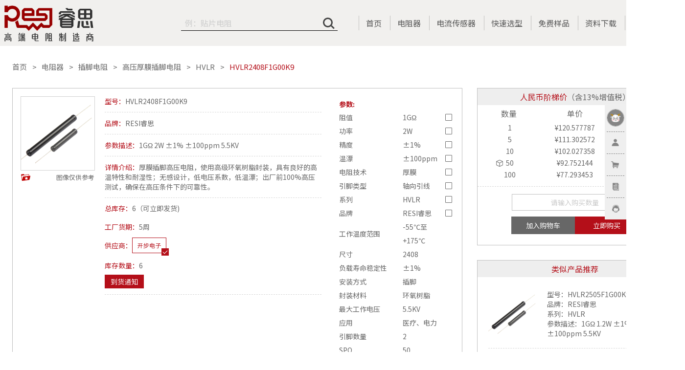

--- FILE ---
content_type: text/html; charset=utf-8
request_url: https://www.resistor.today/goodsInfo/3608.html
body_size: 20644
content:
<!DOCTYPE html>
<html lang="zh">
<head>
  <meta charset="utf-8">
  <meta name="viewport" content="width=device-width,maximum-scale=1.0,initial-scale=1,user-scalable=no">
  <meta http-equiv="X-UA-Compatible" content="IE=edge">
  <meta name="renderer" content="webkit|ie-comp|ie-stand">
  <meta name="baidu-site-verification" content="code-a8NHzfkv0Q" />
  <meta name="format-detection" content="telephone=no">
  <title>高压厚膜插脚电阻-HVLR2408F1G00K9-睿思RESI电阻</title>
  <meta name="description" content="厚膜插脚高压电阻，使用高级环氧树脂封装，具有良好的高温特性和耐湿性；无感设计，低电压系数，低温漂；出厂前100%高压测试，确保在高压条件下的可靠性。"/>
  <meta name="keywords" content="1G&Omega; 2W &plusmn;1% &plusmn;100ppm 5.5KV"/>
  <!-- 修改字体 -->
  <link rel="preconnect" href="https://fonts.googleapis.com">
  <link rel="preconnect" href="https://fonts.gstatic.com" crossorigin>
  <link href="https://fonts.googleapis.com/css?family=Noto+Sans+SC:100,300,400,500,700,900" rel="stylesheet">
  <!-- --- -->
  <link rel="canonical" href="https://www.resistor.today/" />
  <link rel="stylesheet" type="text/css" href="/css/normalize.css"/>
  <link rel="stylesheet" type="text/css" href="/css/jquery.mCustomScrollbar.css"/>
  <link rel="stylesheet" type="text/css" href="/css/layer.css"/>
  <link rel="stylesheet" type="text/css" href="/css/common.css"/>
  <link rel="stylesheet" type="text/css" href="/font/pc/pc_iconfont.css"/>
  <link rel="stylesheet" type="text/css" href="/font/pc/pc_v1_iconfont.css"/>
  <link rel="stylesheet" type="text/css" href="/font/pc/pc_v3_iconfont.css"/>
  <link rel="stylesheet" type="text/css" href="/font/pc/pc_old_iconfont.css"/>
  <script type="text/javascript" src="/plugins/jquery-3.6.1.min.js"></script>
  <script type="text/javascript" src="/plugins/jquery.lazyload.min.js"></script>
  <script type="text/javascript" src="/plugins/jquery.mCustomScrollbar.concat.min.js"></script>
  <script type="text/javascript" src="/plugins/layer.js"></script>
  <script type="text/javascript" src="/js/base.js?v=4"></script>
  
    <!--[if lte IE 8]>
    <script type="text/javascript" >
        window.location.href = 'http://o.resistor.today';
    </script>>
    <![endif]-->
    
<link rel="stylesheet" href="/css/index/company/swiper.min.css?v=4">
<link rel="stylesheet" href="/css/index/goods/goodsInfo.css?v=4">
<style type="text/css">
    .vclose { position:absolute;right:1%; top:1%; border-radius:100%; cursor: pointer; }
    .videos{ display:none; border: 1px solid #080808; position:fixed; left:50%; top:50%; margin-left:-320px; margin-top:-210px; z-index:100; width:640px; height:360px; }
    .file-rt {
        display: flex;
        align-items: center;
        justify-content: space-between;
    }
    .link-rt{
        height: 24px;
        background-color: #b40f19;
        color: #fff;
        border: 1px solid #b40f19;
        cursor: pointer;
    }

    .file {
        margin-top: 10px;
    }
    .image-container {
        position: relative;
        height: 100%;
    }

    .photo {
        width: 100%;
        height: auto;
    }

    .fallback-text {
        position: absolute;
        top: 0;
        left: 0;
        width: 100%;
        height: 100%;
        justify-content: center;
        align-items: center;
        font-size: 22px;
        color: #acacac;
        display: none; /* 默认隐藏文本 */
    }
</style>

  <script>
    window.uid = 0;
    window.RD = {};
    window.login_jump = '';
    RD.api_domain = 'http://api.resistor.today';
    function IEVersion() {
      var userAgent = navigator.userAgent; //取得浏览器的userAgent字符串
      var isIE = userAgent.indexOf("compatible") > -1 && userAgent.indexOf("MSIE") > -1; //判断是否IE<11浏览器
      var isEdge = userAgent.indexOf("Edge") > -1 && !isIE; //判断是否IE的Edge浏览器
      var isIE11 = userAgent.indexOf('Trident') > -1 && userAgent.indexOf("rv:11.0") > -1;
      if(isIE) {
        var reIE = new RegExp("MSIE (\\d+\\.\\d+);");
        reIE.test(userAgent);
        var fIEVersion = parseFloat(RegExp["$1"]);
        if(fIEVersion == 7) {
          return 7;
        } else if(fIEVersion == 8) {
          return 8;
        } else if(fIEVersion == 9) {
          return 9;
        } else if(fIEVersion == 10) {
          return 10;
        } else {
          return 6;//IE版本<=7
        }
      } else if(isEdge) {
        return 'edge';//edge
      } else if(isIE11) {
        return 11; //IE11
      }else{
        return -1;//不是ie浏览器
      }
    }
    function IEAlert(){
      layer.open( {
        type:0,
        title: '提示',
        shade:0.8,
        anim:0,
        closeBtn:0,
        scrollbar:false,
        content: $('div#ie_alert').html(),
        success:function (layero) { 
          $(layero).find('.layui-layer-btn').hide();
          // var timer = setInterval(function(){
          //   var box = $(layero).find('p span.interval_time').eq(0);
          //   var val = box.html()/1;
          //   val = val>0?val-1:0;
          //   if( val === 0 ){
          //     window.clearInterval(timer);
          //     window.location.href='http://o.resistor.today';
          //   }
          //   box.html(val);
          // },1000);
          // setTimeout(function(){
          //   window.location.href='http://o.resistor.today';
          // },10000);
        }
      });
    }
    function checkIe(){
      if( IEVersion() !== -1 && IEVersion() !== 'edge' ){
        IEAlert();
        // setTimeout(function(){
        //   window.location.href='http://o.resistor.today';
        // },10000);
      }
    }
    $(document).ready(function(){checkIe();});
    $(document).click(function(e){
      e.stopPropagation();
    });
  </script>
</head>
<body>
<div id="ie_alert" style="display: none;">
    <div class="ie_alert" style="text-align: center">
        <p>检测到您当前使用的是IE浏览器，为了让您获得最佳的网站使用体验，推荐您使用其他的浏览器如Chrome，QQ，360，百度等浏览器。</p>
        <br>
        <!-- <p style="color:red"><span class="interval_time" style="font-size:18px;">10</span>  秒后自动为您跳转</p> -->
    </div>
</div>

<!-- 头部fixed导航 -->
<header class="cb-header">

    <div class="header-fixed">
<!--        <div class="header-center w1600 activity_wrap">-->
<!--            <a href="/recruitSup.html"><img class="activity" src="/images/activity/recruit/activity.gif"></a>-->
<!--        </div>-->
    	<div class="header_relative">
	        <div class="header-center w1600">
	            <a href="/" title="电阻商城" class="fl logo" >
	                <h1 style="width: 100%;height: 100%;display: flex;justify-content: center;align-items: center;">
                        <img  src="https://www.resistor.today/upload/images/20210602/fe444e3c4ac99f2f6aaef3a2339dd585.png" alt="睿思电阻商城" />
                    </h1>
	            </a>
	            <div class="header-nav fr">
	                <ul class="psr">
	                    <li class="fl search-li psr tran03 on" id="search-li">
                            <div class="input_wrap">
                                <div class="header-search-icon psa" id="header-search-icon"></div>
                                <div class="header-search-input-box psa">
                                    <input type="text" id="header-search-input" placeholder="例：10R 5% 15W 100ppm" autocomplete="off" />
                                </div>
                                <!-- <div class="slide-up-search psa" id="slide-up-search"></div> -->
                            </div>
<!--                            <div class="batch_search" id="batch_search">批量搜索</div>-->
	                    </li>
                        <li class="psa search-complete changeScroll hide" id="search-complete"></li>
                        <li class="fl psr">
	                        <a href="/"  title="首页">首页</a>
	                    </li>
                        <li class="fl psr">
	                        <a href="/goodsCenter.html"  title="电阻器">电阻器</a>
	                    </li>
                        <li class="fl psr">
	                        <a href="/current-sensor.html"  title="电流传感器">电流传感器</a>
	                    </li>
	                    <li class="fl psr">
	                        <a href="/rapidSelection.html" title="电阻选型"  rel="nofollow">快速选型</a>
	                    </li>
	                    <!-- <li class="fl psr">
	                        <a href="/ability.html" title="电阻测试">测试能力</a>
	                    </li> -->
	                    <li class="fl psr">
	                        <a href="/nineSample.html"  title="免费样品">免费样品</a>
	                    </li>
                       <!-- <li class="fl psr">
	                        <a href="/landingPages/sampleTray.html"  title="整盘送">整盘送</a>
	                    </li>
                        <li class="fl psr">
	                        <a href="/landingPages/clearance.html"  title="五折清仓">五折清仓</a>
	                    </li> 
                        -->
	                    <!--<li class="fl psr">
	                        <a href="/ohms/index.html"  title="会员专区">会员专区</a>
	                    </li>-->
	                    <!-- <li class="fl psr">
	                        <a href="/worldcup.html" style="display:flex;align-items: center;" title="世界杯">
                                <span style="color:#c10000;">世界杯</span>  
                                <img src="/images/worldcup/worldcupman.png" style="width:12px;height:24px;margin-left:6px;" alt="">
                            </a>
	                    </li> -->
	                    <!-- <li class="fl psr nav_li_pb_wuzhe">
	                        <a href="/landingPages/clearance.html"><i>五</i><i>折</i><i>清</i><i>仓</i></a>
	                    </li> -->
	                   <!--  <li class="fl psr nav_li_pb_wuzhe">
	                        <a href="/landingPages/sampleTray.html"><i>整</i><i>盘</i><i>送</i></a>
	                    </li> -->
	                    <li class="fl psr ">
	                        <!-- <a href="/recruit/index.html"><i >招</i><i >募</i><i >令</i><br><i >R</i><i >E</i><i >C</i><i >R</i><i >U</i><i >IT</i><i >S</i></a> -->
                            <a href="/specification">资料下载</a>
	                    </li>
	                   <!--  <li class="fl psr nav_li_pb_black">
	                        <a href="/socket"  title="AI体验" target="_blank">AI体验</a>
	                    </li> -->
	                    <li class="fl psr">
	                        <a href="https://en.resistor.today/"  title="CN / EN"><span class="line-span"><span style="color:#b40f19;">CN</span> / EN</span></a>
	                    </li>
	                </ul>
	            </div>
	        </div>
		</div>
    </div>
    <div class="fixedOpacity" id="fixedOpacity">
    	<div class="relativeOpacity">
	    	<div class="header-center w1600 tex">
	    		<div class="textarea_button_wrap" id="textarea_button_wrap" onclick="stopBubble(this.id)">
	            	<div class="textarea_wrap">
	                	<textarea id="textareaValue" class="changeScroll" placeholder="多个型号/规格请换行输入，示例：&#10;AECR0805F1R00Q9&#10;5Ω 0402 1% 100个"></textarea>
	            	</div>
	            	<div class="button_wrap">
	            		<button class="search_button" id="search_button">搜索</button>
	            		<button class="cancel_button" id="cancel_button">取消</button>
	            	</div>
	            </div>
	    	</div>
    	</div>
    </div>

<!--    &lt;!&ndash; 提示IE11以下用户升级浏览器 &ndash;&gt;-->
<!--    &lt;!&ndash;[if IE]>-->
<!--    <div style='border: 4px solid #FFF500; background: #FDFDC8; text-align: center; clear: both; height: 75px; position: fixed; z-index:999999999; right: 2px; bottom: 2px; left: 2px; padding:0 8px;'>-->
<!--        <div style='position: absolute; right: 3px; top: 3px; font-weight: bold;z-index:999999999'><a href='#' onclick='javascript:this.parentNode.parentNode.style.display="none"; return false;'>关闭</a></div>-->
<!--        <div style='width: 740px; margin: 0 auto; text-align: left; padding: 0; overflow: hidden; color: black;'>-->
<!--            <div style='width: 675px; float: left;'>-->
<!--                <div style='font-size: 16px; font-weight: bold; margin-top: 12px;'>您使用的是已经过时的IE浏览器</div>-->
<!--                <div style='font-size: 13px; margin-top: 6px; line-height: 16px;'>为了让您获得最佳的使用体验，请升级到最新版本IE浏览器, 或者使用其他高级浏览器如 Chrome(谷歌浏览器) 或 Firefox(火狐浏览器)</div>-->
<!--            </div>-->
<!--        </div>-->
<!--    </div>-->
<!--    <![endif]&ndash;&gt;-->
</header>
<div class="good_box" hidden="true" style="left:0px; top:0px;"></div>

<!-- 上线活动弹层  -->
    <!--全屏展示层-->
    <div class="guide-all">
        <div class="all-bg">
            <div class="all-layout">
                <a href="/ohms/index.html" target="_blank" class="guide-active">
                    <img class="img" src="/images/activity/appletOnline/bg.png" alt="">
                </a>
                <span class="guide-all-close"></span>
            </div>
        </div>
    </div>
    <!--右侧小图标-->
    <div class="guide-all-right-fixed">
        <img class="img" src="/images/activity/appletOnline/bg.png" alt="">
        <button class="button">立即兑换</button>
    </div>
    <style>
        .layui-layer-content{
            height: auto !important;
        }
        .guide-active {
            width: 100%;
            height: 100%!important;
        }
        .guide-active .img {
            width: 550px;
        }
        .guide-all{
        display: none;
        position:fixed;
        left: 0;
        top: 0;
        width: 100%;
        height: 100%;
        background: rgba(0, 0, 0, 0.35);
        z-index: 999999;
        }
        .all-bg{
        position:absolute;
        left: 50%;
        top: 5rem;
        margin-left: -38.5rem;
        }
        .all-bg .all-layout{
        width: 77rem;
        margin: 0 auto;
        position: relative;
        }
        .all-bg .all-layout a{
        display: block;
        height: 729px;
        width: 100%;
        margin: 100px auto;

        }
        .guide-all-close{
        width: 39px;
        height: 39px;
        display: block;
        position: absolute;
        right: 0px;
        top: 40px;
        cursor: pointer;
        background: url("/images/activity/newmall/close.png") no-repeat center center;
        }

        .guide-all-right-fixed{
            position: fixed;
            right: 20px;
            top: 100px;
            width: 100px;
            height: 100px;
            z-index: 999;
            cursor: pointer;
            display: none;
        }
        .guide-all-right-fixed .img{
            width: 100%;
        }
        .guide-all-right-fixed .button{
            width: 100%;
            height: 30px;
            line-height: 30px;
            background: #c10000;
            color: #fff;
            border-radius: 20px;
            border: none;
            cursor: pointer;
            transition: all 0.2s linear;
            opacity: 0.8;
            margin-top: 10px;
        }
        .guide-all-right-fixed .button:hover{
            opacity: 1;
            transition: all 0.2s linear;
        }
        
        #qqzixun .qqzixun-spread{
            display: none;
            position:absolute;
            top:50%;
            right:125px;
            transform: translateY(-50%);
            background: #fff;
            text-align: center;
            padding-bottom: 10px;
            border: 1px solid #000;
        }
        #qqzixun .qqzixun-spread .qqzixun-spread-text{
            color: #000;
        }
        #qqzixun:hover .qqzixun-spread{
            display: block;
        }

    </style>
    <script>
        if( new Date("2022/12/06 23:59:59").getTime() > new Date().getTime() ){
            $('html').addClass('heibai')
        }
    
        //上线活动弹层
        $( function () {
            //活动截止时间
            if(isDuringDate('2023/01/01 00:00:00','2023/01/31 23:59:59') ){
                if (getCookie( "isClose" ) !== 'true'  ) {
                    setTimeout( function () {
                        $( '.guide-all' ).fadeIn();
                        var expiresDate = new Date();
                        expiresDate.setTime( expiresDate.getTime() + ( 60 * 30 * 1000 ) );
                        setCookie( "isClose", 'true', { expires: expiresDate } );
                        console.log(getCookie( "isClose" ),'$.cookie( "isClose" )')
                    }, 500 );
                } 
                else{
                    $('.guide-all-right-fixed').fadeIn();
                }
            }

            $('.guide-all-close').click(function (e) {
                $('.guide-all').fadeOut();
                $('.guide-all-right-fixed').fadeIn();
            })
            $('.guide-all-right-fixed').click( function () {
                $( '.guide-all' ).fadeIn();
                $('.guide-all-right-fixed').fadeOut();
            })
        });
        //判断是否在某时间段
        //isDuringDate('2018/09/17', '2030/09/17');
        function isDuringDate(beginDateStr, endDateStr) {
            var curDate = new Date(),
                beginDate = new Date(beginDateStr),
                endDate = new Date(endDateStr);
            if (curDate >= beginDate && curDate <= endDate) {
                return true;
            }
            return false;
        }
    </script>
<!-- 上线活动弹层  -->

<!-- 右侧牛皮癣 -->
<div class="fixed-right">
    <ul id="jump">
                <!-- 未登录模板start -->
            <li class="portrait-li">
                <div class="portrait-box">
                    <a class="link-1" href="javascript:;" onclick="UserHrefAction.toLogin()"> <img src="/images/portrait.png" draggable="false" class="portrait" /></a>
                </div>
            </li>
            <li class="link-li">
                <div class="link-box">
                    <a class="link-1" href="javascript:;" onclick="UserHrefAction.toLogin()" rel="nofollow"><i></i><span>注册登录</span></a>
                </div>
            </li>
            <li class="link-li">
                <div class="link-box">
                    <a class="link-3 back-href shop-car" target="_blank" href="/noLogin/cart.html" rel="nofollow"><i></i><span>购物车</span></a>
                </div>
            </li>
        <!-- 未登录模板end -->
                <li class="link-li">
            <div class="link-box">
                <a class="link-4 back-href" target="_blank" href="/uCenter.html" rel="nofollow"><i></i><span>我的订单</span></a>
            </div>
        </li>
        <li class="link-li">
            <div class="link-box" id="qqzixun" style="position:relative;">
                <a class="link-5"  href="javascript:;" rel="nofollow"><i></i><span>在线咨询</span></a>
                <div  class="qqzixun-spread">
                    <img src="/images/company_wechat.png" style="width:150px;height:150px;"></img>
                    <div class="qqzixun-spread-text">扫一扫添加企业微信</div>
                </div>
                <!-- <a class="link-5"  target="_blank" href="http://wpa.b.qq.com/cgi/wpa.php?ln=1&key=XzgwMDE1NjU4NV80MDk2NjBfODAwMTU2NTg1XzJf" rel="nofollow"><i></i><span>在线咨询</span></a> -->
                <!--<a class="link-5"  target="_blank" href="/socket" rel="nofollow"><i></i><span>在线咨询</span></a>-->
            </div>
        </li>
        <li class="link-li" style="display: none;"  id=top-box>
            <div class="link-box">
                <a class="link-6" id="top" href="#top"><i></i><span>返回顶部</span></a>
            </div>
        </li>

    </ul>
    <script type="text/javascript">
        var isLogin = 0 > 0 ? true : false;
        var userInfo = {"uid":0,"uname":"","admin_flag":"","session_start_time":"","info":[]};
        var UnitJson = JSON.parse("{\"resistance\":\"\\u963b\\u503c\",\"size\":\"\\u5c3a\\u5bf8\",\"power\":\"\\u529f\\u7387\",\"accuracy\":\"\\u7cbe\\u5ea6\",\"t_drift\":\"\\u6e29\\u6f02\",\"w_t_range\":\"\\u5de5\\u4f5c\\u6e29\\u5ea6\\u8303\\u56f4\",\"load_life\":\"\\u8d1f\\u8f7d\\u5bff\\u547d\\u7a33\\u5b9a\\u6027\",\"install_method\":\"\\u5b89\\u88c5\\u65b9\\u5f0f\",\"r_technique\":\"\\u7535\\u963b\\u6280\\u672f\",\"packaging_materials\":\"\\u5c01\\u88c5\\u6750\\u6599\",\"max_current\":\"\\u6700\\u5927\\u7535\\u6d41\",\"rated_current\":\"\\u989d\\u5b9a\\u7535\\u6d41\",\"output_v\":\"\\u8f93\\u51fa\\u7535\\u538b\",\"thermal_emf\":\"\\u70ed\\u7535\\u52bf\",\"max_v\":\"\\u6700\\u5927\\u5de5\\u4f5c\\u7535\\u538b\",\"rated_energy\":\"\\u5cf0\\u503c\\u80fd\\u91cf\",\"pulse_v\":\"\\u8109\\u51b2\\u7535\\u538b\",\"pulse_a\":\"\\u8109\\u51b2\\u7535\\u6d41\",\"heat_resistance\":\"\\u70ed\\u963b\",\"inductance\":\"\\u7535\\u611f\",\"insulation_voltage\":\"\\u7edd\\u7f18\\u7535\\u538b\",\"rate\":\"\\u9891\\u7387\",\"attenuation_value\":\"\\u8870\\u51cf\\u503c\",\"rew_value\":\"R25\\u963b\\u503c\",\"rew_jd\":\"R25\\u963b\\u503c\\u7cbe\\u5ea6\",\"b_value\":\"B25\\\/85\\u503c\",\"wdjcjd\":\"\\u6e29\\u5ea6\\u68c0\\u6d4b\\u7cbe\\u5ea6\",\"b_accuracy\":\"B\\u503c\\u7cbe\\u5ea6\",\"application_scene\":\"\\u5e94\\u7528\",\"xxd\":\"\\u7ebf\\u6027\\u5ea6\",\"dqsm\":\"\\u7535\\u6c14\\u5bff\\u547d\",\"qshc\":\"\\u5708\\u6570\\u6216\\u884c\\u7a0b\",\"pin_num\":\"\\u5f15\\u811a\\u6570\\u91cf\",\"pin_type\":\"\\u5f15\\u811a\\u7c7b\\u578b\",\"ser_name\":\"\\u7cfb\\u5217\",\"attr_ser_name\":\"\\u7cfb\\u5217\",\"brand_name\":\"\\u54c1\\u724c\",\"method\":\"\\u7c7b\\u578b\",\"authentication\":\"\\u8ba4\\u8bc1\",\"rated_measurement_range\":\"\\u989d\\u5b9a\\u68c0\\u6d4b\\u8303\\u56f4\",\"short_term_measurement_range\":\"\\u8d85\\u91cf\\u7a0b\\u68c0\\u6d4b\\u8303\\u56f4\",\"measurement_tolerance\":\"\\u68c0\\u6d4b\\u7cbe\\u5ea6\",\"communication_protocol\":\"\\u901a\\u8baf\\u534f\\u8bae\",\"min_supply_voltage\":\"\\u6700\\u5c0f\\u4f9b\\u7535\\u7535\\u538b\",\"max_supply_voltage\":\"\\u6700\\u5927\\u4f9b\\u7535\\u7535\\u538b\",\"galvanic_isolation\":\"\\u9694\\u79bb\\u7b49\\u7ea7\",\"connection_terminal\":\"\\u8fde\\u63a5\\u7aef\\u5b50\",\"spq\":\"SPQ\",\"moq\":\"MOQ\"}");
        var UnitJsonEn = JSON.parse("{\"resistance\":\"Resistance\",\"size\":\"Size\",\"power\":\"Power\",\"accuracy\":\"Tolerance\",\"t_drift\":\"TCR\",\"w_t_range\":\"Temperature Range\",\"load_life\":\"Load Life Stability\",\"install_method\":\"Termination Style\",\"r_technique\":\"Technology\",\"packaging_materials\":\"Packaging\",\"max_current\":\"Max Current\",\"rated_current\":\"Rated Current\",\"output_v\":\"Output Boltage\",\"thermal_emf\":\"Thermoelectric Power\",\"max_v\":\"Max Voltage\",\"rated_energy\":\"Rated Energy\",\"pulse_v\":\"Impulsive Voltage\",\"pulse_a\":\"Impulsive Current\",\"heat_resistance\":\"Thermal Resistance\",\"inductance\":\"Inductance\",\"insulation_voltage\":\"Insulation Voltage\",\"rate\":\"Frequency\",\"attenuation_value\":\"Attenuation Values\",\"rew_value\":\"R25 Resistance\",\"rew_jd\":\"R25 Tolerance\",\"b_value\":\"B25\\\/85 Value\",\"wdjcjd\":\"Temperature Testing Tolerance\",\"b_accuracy\":\"B25\\\/85 Tolerance\",\"application_scene\":\"Application\",\"xxd\":\"Linearity\",\"dqsm\":\"Electrical Life\",\"qshc\":\"Number Of Turns\",\"pin_num\":\"Pin Count\",\"pin_type\":\"Pin Type\",\"ser_name\":\"Series\",\"attr_ser_name\":\"Attr_Ser_Name\",\"brand_name\":\"Brand\",\"method\":\"Method\",\"authentication\":\"Authentication\",\"spq\":\"SPQ\",\"moq\":\"MOQ\"}");
        var ownSupId = 1;


        $(window).scroll(function() {
            if ($(window).scrollTop() > 300) {
                $('#jump li:last').fadeIn(500);
            } else {
                $('#jump li:last').fadeOut(500);
            }
        });

        $("#top").click(function() {
            $('body,html').animate({
                scrollTop: 0
            },
            1000);
            return false;
        });
        var modal = $('#fixedOpacity');
        //批量搜索
        $("#batch_search").click(function(e){
        	if(modal.hasClass('show-block')){
              $('#fixedOpacity').removeClass('show-block').addClass('hide');
        	}else{
              $('#textareaValue').val('').css('minHeight',100);
              $('#fixedOpacity').removeClass('hide').addClass('show-block');
        	}
        	stopBubble(e);
        })
        $("#qqzixun").click(function (e){
            const currentUrl = window.location.href;
            if (currentUrl.indexOf("bd_vid") >= 0) {
                $.ajax({
                    url: '/baiDuQqZiXun',
                    type: 'post',
                    data: {
                        logidUrl:window.location.href,
                        convertType: 32
                    },
                    success: function (res) {
                        console.log(res);
                    },
                    error: function (jqXHR) {

                    }

                });
            }

        })
        //
        $(document).on('click', function(ev) {
          var h = $(ev.target);
          if($('#fixedOpacity').hasClass('show-block')){
            $('#fixedOpacity').removeClass('show-block').addClass('hide');
          }
        });


        //      var model = document.getElementById("textarea_button_wrap");
//      //用户点击其他地方，关闭窗口
//      window.onclick = function (event) {
//          console.log(event)
//          if(event.target == model){
//              model.style.display = "none";
//          }
//      }
        function stopBubble(e){
		    // 非 IE 浏览器
		    if(e && e.stopPropagation) {
		      e.stopPropagation();
		      return;
		    }
		    // IE 浏览器
		    window.event.cancelBubble = true;
		}
		$('body').on('click','#fixedOpacity',function(e){
          $('#fixedOpacity').removeClass('show-block').addClass('hide');
          stopBubble(e);
		})
        $("#cancel_button").click(function(e){
          $('#fixedOpacity').removeClass('show-block').addClass('hide');
          stopBubble(e);
        });

        $("#textareaValue").on("keyup keydown", function(){
          var scrollHeight = this.scrollHeight;
          if( scrollHeight > 500 ){
            scrollHeight = 500;
          }
          if( $(this).height() <= 480 ){
                $(this).css('minHeight',scrollHeight);
          }
        });

        $("#search_button").click(function(){
        	var textareaValue = $('#textareaValue').val();
        	localStorage.setItem('localTextArea',textareaValue);
        	window.open( '/socket' );
        	//window.open( '/socket?dataId=' + textareaValue);
        })
    </script>
    <script type="text/javascript" src="/js/methods.js?v=4"></script>
    <script type="text/javascript" src="/js/common.js?v=4"></script>
</div>









<section class="main">
    <div class="main-center w1600">
                <!-- 面包屑 start -->
        <div class="bread ovh">
            <a href="/" class="fl underline-red tran02">首页</a>
            <a href="/goodsCenter.html" class="fl underline-red tran02">电阻器</a>
            <a href="/cateInfo/18.html" class="fl underline-red tran02">插脚电阻</a>
            <a href="/cateInfo/21.html" class="fl underline-red tran02">高压厚膜插脚电阻</a>
                        <a href="/seriesInfo/60.html" class="fl underline-red tran02">HVLR</a>
                        <a class="fl red">HVLR2408F1G00K9</a>
            <input type="hidden" id="cateId" value="18"/>
        </div>
        <!-- 面包屑 end -->

        <!-- 内容 start -->
        <div class="content">
            <!-- 左边 -->
            <div class="con-left">
                <div class="top-box">
                    <div class="info-top">
                        <div class="img-info">
                            <!--  <img class="lazy photo" src="https://s.resistor.today/shop/products/img/HVLR2408F1G00K9.jpg" id="photo" /> -->
                            <div class="image-container">
                                <img src="" class="photo" data-src="https://s.resistor.today/shop/products/img/HVLR2408F1G00K9.jpg" alt="" class="photo" />
                                <div class="fallback-text">暂无图片</div>
                            </div>
                            <div class="img-tools">
                                <a
                                        class="favorite-btn collect"
                                        type="yes" data-id="0" id="favorites"
                                ></a>
                                <div class="tips">图像仅供参考</div>
                            </div>
                                                    </div>
                        <ul class="text-info">
                            <li class="ovh" style="padding-top: 0;">
                                <div class="red fl">型号：</div>
                                <div>HVLR2408F1G00K9</div>
                            </li>
                            <li class="ovh">
                                <div class="red fl">品牌：</div>
                                <div>RESI睿思</div>
                            </li>
                            <li class="ovh">
                                <div class="red fl">参数描述：</div>
                                <div >1G&Omega; 2W &plusmn;1% &plusmn;100ppm 5.5KV</div>
                            </li>
                            <li class="ovh">
                                <div class="red fl">详情介绍：</div>
                                <div class="goods_description" >厚膜插脚高压电阻，使用高级环氧树脂封装，具有良好的高温特性和耐湿性；无感设计，低电压系数，低温漂；出厂前100%高压测试，确保在高压条件下的可靠性。</div>
                            </li>
                            <li class="ovh little-tab" id="little-tab">
                                <div class="ovh tab-row">
                                    <div class="red fl">总库存：</div>
                                    <div class="fl grey">
                                                                                                                        6（可立即发货)
                                        
                                    </div>
                                </div>
                                <div class="ovh tab-row qihuo">
                                    <div class="red fl">工厂货期：</div>
                                    <div class="fl grey">
                                                                                5周                                                                            </div>
                                </div>
                                <div class="ovh tab-row supplier-line">
                                    <div class="red fl">供应商：</div>
                                    <div class="tab-wrap ovh" style="padding-bottom: 3px;">
                                                                                <div class="fl tran02 noselect supplier on"
                                             sup-id="1"
                                             rela-id="14859"
                                             stock="6"
                                             moq="50"
                                             sup-name="开步电子"
                                        >开步电子</div>
                                                                            </div>
                                </div>
                                <div class="ovh tab-row kucun">
                                    <div class="red fl">库存数量：</div>
                                    <div class="fl grey" id="stock">
                                                                                <span class="">6</span>
                                                                            </div>
                                </div>
                                <div class="btn-box">
                                    <div class="arrival-notice" style="margin-bottom:10px;" id="arrival_notic">到货通知</div>
                                </div>
                            </li>

                            <li class="pd-0 no-border" id="coupon-wrap">
                                                            </li>
                        </ul>
                    </div>
                    <div class="params-box">
                        <div class="params-title">参数:</div>
                        <form id="param-form" class="params-list">
                            <!-- 可供查找更多使用的参数 -->
                                                        <div class="params-item">
                                <div class="param-name">阻值</div>
                                <div class="param-value unit_handle" data-unit="resistance"  data-val="1000000000">
                                    1000000000Ω                                </div>
                                <div class="param-checkbox">
                                    <input type="checkbox" class="checkbox" name="resistance" value="1000000000" />
                                </div>
                            </div>

                                                        <div class="params-item">
                                <div class="param-name">功率</div>
                                <div class="param-value unit_handle" data-unit="power"  data-val="2">
                                    2W                                </div>
                                <div class="param-checkbox">
                                    <input type="checkbox" class="checkbox" name="power" value="2" />
                                </div>
                            </div>

                                                        <div class="params-item">
                                <div class="param-name">精度</div>
                                <div class="param-value unit_handle" data-unit="accuracy"  data-val="&plusmn;1">
                                    &plusmn;1%                                </div>
                                <div class="param-checkbox">
                                    <input type="checkbox" class="checkbox" name="accuracy" value="&plusmn;1" />
                                </div>
                            </div>

                                                        <div class="params-item">
                                <div class="param-name">温漂</div>
                                <div class="param-value unit_handle" data-unit="t_drift"  data-val="&plusmn;100">
                                    &plusmn;100ppm                                </div>
                                <div class="param-checkbox">
                                    <input type="checkbox" class="checkbox" name="t_drift" value="&plusmn;100" />
                                </div>
                            </div>

                                                        <div class="params-item">
                                <div class="param-name">电阻技术</div>
                                <div class="param-value unit_handle" data-unit="r_technique"  data-val="厚膜">
                                    厚膜                                </div>
                                <div class="param-checkbox">
                                    <input type="checkbox" class="checkbox" name="r_technique" value="厚膜" />
                                </div>
                            </div>

                                                        <div class="params-item">
                                <div class="param-name">引脚类型</div>
                                <div class="param-value unit_handle" data-unit="pin_type"  data-val="轴向引线">
                                    轴向引线                                </div>
                                <div class="param-checkbox">
                                    <input type="checkbox" class="checkbox" name="pin_type" value="轴向引线" />
                                </div>
                            </div>

                                                        <div class="params-item">
                                <div class="param-name">系列</div>
                                <div class="param-value unit_handle" data-unit="ser_name"  data-val="HVLR">
                                    HVLR                                </div>
                                <div class="param-checkbox">
                                    <input type="checkbox" class="checkbox" name="ser_name" value="HVLR" />
                                </div>
                            </div>

                                                        <div class="params-item">
                                <div class="param-name">品牌</div>
                                <div class="param-value unit_handle" data-unit="brand_name"  data-val="RESI睿思">
                                    RESI睿思                                </div>
                                <div class="param-checkbox">
                                    <input type="checkbox" class="checkbox" name="brand_name" value="RESI睿思" />
                                </div>
                            </div>

                                                            
                                                            
                                                            
                                                            
                            
                            
                                                            
                            
                                        <div class="params-item">
                                            <div class="param-name">工作温度范围</div>
                                            <div class="param-value unit_handle"  data-unit="w_t_range" id="w_t_range"  data-val="-55℃至+175℃">
                                                -55℃至+175℃                                            </div>
                                            <div class="param-checkbox">
                                            </div>
                                        </div>
                                                                    
                            
                                        <div class="params-item">
                                            <div class="param-name">尺寸</div>
                                            <div class="param-value unit_handle"  data-unit="size" id="size"  data-val="2408">
                                                2408                                            </div>
                                            <div class="param-checkbox">
                                            </div>
                                        </div>
                                                                    
                            
                                        <div class="params-item">
                                            <div class="param-name">负载寿命稳定性</div>
                                            <div class="param-value unit_handle"  data-unit="load_life" id="load_life"  data-val="&plusmn;1">
                                                &plusmn;1%                                            </div>
                                            <div class="param-checkbox">
                                            </div>
                                        </div>
                                                                    
                            
                                        <div class="params-item">
                                            <div class="param-name">安装方式</div>
                                            <div class="param-value unit_handle"  data-unit="install_method" id="install_method"  data-val="插脚">
                                                插脚                                            </div>
                                            <div class="param-checkbox">
                                            </div>
                                        </div>
                                                                    
                            
                                        <div class="params-item">
                                            <div class="param-name">封装材料</div>
                                            <div class="param-value unit_handle"  data-unit="packaging_materials" id="packaging_materials"  data-val="环氧树脂">
                                                环氧树脂                                            </div>
                                            <div class="param-checkbox">
                                            </div>
                                        </div>
                                                                    
                            
                            
                            
                            
                            
                                        <div class="params-item">
                                            <div class="param-name">最大工作电压</div>
                                            <div class="param-value unit_handle"  data-unit="max_v" id="max_v"  data-val="5500">
                                                5500V                                            </div>
                                            <div class="param-checkbox">
                                            </div>
                                        </div>
                                                                    
                            
                            
                            
                            
                            
                            
                            
                            
                            
                            
                            
                            
                            
                            
                                        <div class="params-item">
                                            <div class="param-name">应用</div>
                                            <div class="param-value unit_handle"  data-unit="application_scene" id="application_scene"  data-val="医疗、电力">
                                                医疗、电力                                            </div>
                                            <div class="param-checkbox">
                                            </div>
                                        </div>
                                                                    
                            
                            
                            
                            
                            
                                        <div class="params-item">
                                            <div class="param-name">引脚数量</div>
                                            <div class="param-value unit_handle"  data-unit="pin_num" id="pin_num"  data-val="2">
                                                2                                            </div>
                                            <div class="param-checkbox">
                                            </div>
                                        </div>
                                                                    
                            
                                                            
                            
                            
                            
                            
                            
                            
                            
                            
                            
                                                            
                                                            
                                                            
                            
                                                            
                                                            
                                                            
                                                            
                                                            
                                                            
                                                            
                                                            
                                                            
                                                            
                                                            
                            
                            
                            
                            
                            
                            
                            
                            
                            
                            
                            
                            
                                        <div class="params-item">
                                            <div class="param-name">SPQ</div>
                                            <div class="param-value unit_handle"  data-unit="spq" id="spq"  data-val="50">
                                                50                                            </div>
                                            <div class="param-checkbox">
                                            </div>
                                        </div>
                                                                    
                            
                                        <div class="params-item">
                                            <div class="param-name">MOQ</div>
                                            <div class="param-value unit_handle"  data-unit="moq" id="moq"  data-val="50">
                                                50                                            </div>
                                            <div class="param-checkbox">
                                            </div>
                                        </div>
                                                                    
                                                            
                                                            
                                                            
                                                            
                                                            
                            
                                                            
                                                            
                                                            
                            
                                                    </form>
                        <div class="search-like-wrap ovh">
                            <div class="result-box">
                                <div id="js-select-result" style="display: none;">
                                    <div class="line">
                                        <input type="checkbox" class="checkbox" id="is_only_stock">
                                        <span style="padding-left: 3px;">只显示库存</span>
                                        <span style="margin:0 5px;">|</span>
                                        <span class="search-result">已找到 <span class="surplus">888</span> 相似结果</span>
                                    </div>
                                </div>
                            </div>
                            <div class="btn-box">
                                <div class="search-like noselect curp" id="search-like">查找相似</div>
                            </div>
                        </div>
                    </div>
                </div>
                <div class="info-bottom " >
                    <div class="info-pdf-box" style="height: 100%">
                        <iframe  class="pdf-iframe" id="series-id-pdf"
                                 src="/plugins/pdfJs/web/viewer.html?file=https://s.resistor.today/shop/products/pdf/HVLR.pdf"
                                 width="100%" height="100%">
                        </iframe>
                    </div>
                    <div class="attch-box">
                                                <div class="info-download-box">
                                                                                                                                            <a href="https://s.resistor.today/shop/products/attachments/pdf/RESI-ResistorSelectionGuide.pdf"  target="_blank">
                                <div class="download-item">
                                    <div class="download-img">
                                        <img class="lazy" src="https://www.resistor.today/upload/soft/datasheet/attch_img/chanpinshouce.jpg" alt="产品选型指南">
                                    </div>
                                    <div class="download-name">产品选型指南</div>
                                </div>
                            </a>
                                                        
                        </div>
                                                <div class="info-auth-box">

                                                        <div class="auth-list-box">
                                <div class="title">产品报告：</div>
                                <div class="auth-list">
                                                                        <a href="https://s.resistor.today/shop/products/attachments/rohs/HVLR.pdf" target="_blank">
                                        <div class="auth-item red-color">
                                            <div class="auth-img">
                                                <i class="iconfont icona-ROHSLOGO"></i>
                                            </div>
                                            <div class="auth-name">RoHS认证</div>
                                        </div>
                                    </a>
                                                                                                        </div>
                            </div>
                                                    </div>
                        <div class="info-about-box">
                            <!-- 3D -->

                                                                                                                                                                        <div class="about-3D">
                                
                                <div class="about-3D-title">3D模型：</div>
                                                                <div class="about-3D-list">
                                                                        <a class="icon_3d" data-url="https://www.resistor.today/upload/file/20211231/HVLR3D.zip" target="_blank">
                                        <div class="about-3D-item">
                                            <div class="dian-3D">●</div>
                                            <div class="title-3D">HVLR3D图纸</div>
                                        </div>
                                    </a>
                                                                    </div>
                            </div>
                                                        <!-- 安装方式 -->
                                                        <!-- 测试报告 -->
                                                        <div class="about-news">
                                <div class="about-news-title">PCN：</div>

                                <div class="about-news-list">
                                                                        <a href="https://s.resistor.today/shop/products/attachments/pcn/HVLR-PCN.pdf" target="_blank">
                                        <div class="about-news-item">
                                            <div class="news-dian">●</div>
                                            <div class="news-title">HVLR包装变更</div>
                                        </div>
                                    </a>
                                                                    </div>
                            </div>
                                                        <div class="about-news">
                                <div class="about-news-title">相关文章：</div>
                                <div class="about-news-list">
                                                                        <a href="/articleInfo/4270.html" target="_blank">
                                        <div class="about-news-item">
                                            <div class="news-dian">●</div>
                                            <div class="news-title">积极探索厚膜电阻浆料开发，严控产品最上游</div>
                                        </div>
                                    </a>
                                                                        <a href="/articleInfo/4466.html" target="_blank">
                                        <div class="about-news-item">
                                            <div class="news-dian">●</div>
                                            <div class="news-title">实验报告：高压电阻电压系数测量</div>
                                        </div>
                                    </a>
                                                                        <a href="/articleInfo/4472.html" target="_blank">
                                        <div class="about-news-item">
                                            <div class="news-dian">●</div>
                                            <div class="news-title">选购高压电阻不能不知道的六大技术要点</div>
                                        </div>
                                    </a>
                                                                    </div>
                            </div>
                                                    </div>
                    </div>
                </div>
            </div>

            <!-- 右边 -->
            <div class="con-right">
                

                <div class="right-top tac">
                    <!-- 购买数量 -->
                                        <div class="right-top-title"><span class="red">人民币阶梯价</span>（含13%增值税）</div>
                    <!-- 阶梯价 -->
                    <div class="ladder-price-wrap">
                        <div class="ladder-price">
                            <div class="ladder-price-head ovh fs16 mb-1">
                                <div class="fl ladder-col">数量&nbsp;</div>
                                <div class="fl ladder-col">单价</div>
                                <div class="fl ladder-col">&nbsp;总价</div>
                            </div>
                            <div class="ladder-price-body" id="ladder-price-body">
                                                                <input type="hidden" class="rela_id" value="14859">
                                <div class="ladder-box">
                                                                        <div class="ladder ladder_num_0">
                                                                                <div class="fl ladder-col">1</div>
                                                                                <div class="fl ladder-col">¥120.577787</div>
                                        <div class="fl ladder-col">¥120.58</div>
                                        <div class="clearBoth"></div>
                                    </div>
                                                                                                            <div class="ladder ladder_num_1">
                                                                                <div class="fl ladder-col">5</div>
                                                                                <div class="fl ladder-col">¥111.302572</div>
                                        <div class="fl ladder-col">¥556.51</div>
                                        <div class="clearBoth"></div>
                                    </div>
                                                                                                            <div class="ladder ladder_num_2">
                                                                                <div class="fl ladder-col">10</div>
                                                                                <div class="fl ladder-col">¥102.027358</div>
                                        <div class="fl ladder-col">¥1020.27</div>
                                        <div class="clearBoth"></div>
                                    </div>
                                                                                                            <div class="ladder ladder_num_3">
                                                                                <div class="fl ladder-col pack">
                                            <span>50</span>
                                            <div class="info-group-popup tran03 psa">
                                                <i class="info-group-popup-content">包装：盒装<br>整包数量：50</i>
                                            </div>
                                            <div class="clearBoth"></div>
                                        </div>
                                                                                <div class="fl ladder-col">¥92.752144</div>
                                        <div class="fl ladder-col">¥4637.61</div>
                                        <div class="clearBoth"></div>
                                    </div>
                                                                                                            <div class="ladder ladder_num_4">
                                                                                <div class="fl ladder-col">100</div>
                                                                                <div class="fl ladder-col">¥77.293453</div>
                                        <div class="fl ladder-col">¥7729.35</div>
                                        <div class="clearBoth"></div>
                                    </div>
                                                                                                                                                                                                                    </div>
                                                            </div>
                        </div>
                    </div>
                    <div class="buy-wrap">
                        <input type="text" class="onlyInt tac" placeholder="请输入购买数量" id="buy-num" />
                        <div class="buy-btn-wrap ovh noselect tac">
                            <div class="btn fl curp hover-opacity addToCart" id="addToCart">加入购物车</div>
                            <div class="btn fl curp hover-opacity buy" id="buy">立即购买</div>
                        </div>
                    </div>
                                        <!-- 申请样品 -->
                                    </div>

                <div class="right-bottom">
                    <div class="right-top-title red tac">类似产品推荐</div>
                    <ul class="be-similar-list">
                                                <li class="ovh">
                            <a href="/goodsInfo/3507.html"  target="_blank">
                                <div class="img-box">
                                    <img class="lazy" src="https://www.resistor.today/upload/soft/datasheet/HVLR.jpg" draggable="false" />
                                </div>
                                <div class="goods_data fl">
                                    <p>型号：HVLR2505F1G00K9</p>
                                    <p>品牌：RESI睿思</p>
                                    <p>系列：HVLR</p>
                                    <p>参数描述：1G&Omega; 1.2W &plusmn;1% &plusmn;100ppm 5.5KV</p>
                                </div>
                            </a>
                        </li>
                                                <li class="ovh">
                            <a href="/goodsInfo/3532.html"  target="_blank">
                                <div class="img-box">
                                    <img class="lazy" src="https://www.resistor.today/upload/soft/datasheet/HVLR.jpg" draggable="false" />
                                </div>
                                <div class="goods_data fl">
                                    <p>型号：HVLR2505G1G00K9</p>
                                    <p>品牌：RESI睿思</p>
                                    <p>系列：HVLR</p>
                                    <p>参数描述：1G&Omega; 1.2W &plusmn;2% &plusmn;100ppm 5.5KV</p>
                                </div>
                            </a>
                        </li>
                                                <li class="ovh">
                            <a href="/goodsInfo/3557.html"  target="_blank">
                                <div class="img-box">
                                    <img class="lazy" src="https://www.resistor.today/upload/soft/datasheet/HVLR.jpg" draggable="false" />
                                </div>
                                <div class="goods_data fl">
                                    <p>型号：HVLR2505J1G00K9</p>
                                    <p>品牌：RESI睿思</p>
                                    <p>系列：HVLR</p>
                                    <p>参数描述：1GM&Omega; 1.2W &plusmn;5% &plusmn;100ppm 5.5KV</p>
                                </div>
                            </a>
                        </li>
                                                <li class="ovh">
                            <a href="/goodsInfo/3582.html"  target="_blank">
                                <div class="img-box">
                                    <img class="lazy" src="https://www.resistor.today/upload/soft/datasheet/HVLR.jpg" draggable="false" />
                                </div>
                                <div class="goods_data fl">
                                    <p>型号：HVLR2505K1G00K9</p>
                                    <p>品牌：RESI睿思</p>
                                    <p>系列：HVLR</p>
                                    <p>参数描述：1G&Omega; 1.2W &plusmn;10% &plusmn;100ppm 5.5KV</p>
                                </div>
                            </a>
                        </li>
                                                <li class="ovh">
                            <a href="/goodsInfo/3633.html"  target="_blank">
                                <div class="img-box">
                                    <img class="lazy" src="https://www.resistor.today/upload/soft/datasheet/HVLR.jpg" draggable="false" />
                                </div>
                                <div class="goods_data fl">
                                    <p>型号：HVLR2408G1G00K9</p>
                                    <p>品牌：RESI睿思</p>
                                    <p>系列：HVLR</p>
                                    <p>参数描述：1G&Omega; 2W &plusmn;2% &plusmn;100ppm 5.5KV</p>
                                </div>
                            </a>
                        </li>
                                                <li class="ovh">
                            <a href="/goodsInfo/3658.html"  target="_blank">
                                <div class="img-box">
                                    <img class="lazy" src="https://www.resistor.today/upload/soft/datasheet/HVLR.jpg" draggable="false" />
                                </div>
                                <div class="goods_data fl">
                                    <p>型号：HVLR2408J1G00K9</p>
                                    <p>品牌：RESI睿思</p>
                                    <p>系列：HVLR</p>
                                    <p>参数描述：1G&Omega; 2W &plusmn;5% &plusmn;100ppm 5.5KV</p>
                                </div>
                            </a>
                        </li>
                                            </ul>
                </div>
            </div>

        </div>
        <!-- 内容 end -->
    </div>
    <div class="videos"></div>




    <!-- 到货通知弹窗 -->
    <script type="text/template" id="arrival-notice">
        <div  id="arrival-notice" class="invoice-pop">
            <div class="pop-row">
                <div class="label fl"><span class="red">*</span>姓名</div>
                <div class="fl input-box">
                    <input type="text" name="arrival_notice_name" class="text-input arrival_notice_name required" value="" />
                </div>
            </div>
            <div class="pop-row">
                <div class="label fl"><span class="red">*</span>微信</div>
                <div class="fl input-box">
                    <input type="text" name="arrival_notice_wexin" class="text-input arrival_notice_wexin required" value="" />
                </div>
            </div>
            <div class="pop-row">
                <div class="label fl"><span class="red">*</span>手机</div>
                <div class="fl input-box">
                    <input type="text" name="arrival_notice_phone" class="text-input arrival_notice_phone required" value="" />
                </div>
            </div>
            <div class="pop-row">
                <div class="label fl"><span class="red">*</span>邮箱</div>
                <div class="fl input-box">
                    <input type="text" name="arrival_notice_email" class="text-input arrival_notice_email required" value="" />
                </div>
            </div>
            <div class="pop-row">
                <div class="label fl"><span class="red">*</span>需求数量</div>
                <div class="fl input-box">
                    <input type="text" name="arrival_notice_stock" class="text-input arrival_notice_stock required" value="" />
                </div>
            </div>

            <dl class="invoice-tip">
                <dt>温馨提示：</dt>
                <dd>
                    <p>1、手机、邮箱和微信选填一项即可</p>
                </dd>
            </dl>

            <div class="pop-row">
                <div class="fl btn_box" style="margin-bottom:20px;">
                    <input class="btn fl hover-opacity" type="submit" lay-submit lay-filter="arrival-notice-form" value="提交">
                </div>
            </div>
        </div>

    </script>

</section>

<footer class="cb-footer">
    <div class="cb-footer-main w1600">
        <!-- footer上半部分 -->
        <div class="footer-part-top">
            <ul class="ovh footer-part-center">
                <li class="li-1 fl border-box">
                    <div class="big">专业</div>
                    <div class="small">工业级电阻专家</div>
                </li>
                <li class="li-2 fl border-box">
                    <div class="big">智造</div>
                    <div class="small">自研自产自营</div>
                </li>
                <li class="li-3 fl border-box">
                    <div class="big">便捷</div>
                    <div class="small">超智能搜索和选型</div>
                </li>
                <li class="li-4 fl border-box">
                    <div class="big">灵活</div>
                    <div class="small">根据客户需求定制特殊类电阻</div>
                </li>
            </ul>
        </div>
        <!-- footer下半部分 -->
        <div class="footer-part-bottom">
            <div class="footer-part-center ovh" style="display:flex;">
                <div class="footer-nav footer-col-1 fl">
                    <dl>
                        <!-- <dt class="col-head"><a href="/sitemap.html">网站地图</a></dt> -->
                        <dt class="col-head">网站地图</dt>
                        <dd><a class="underline"  rel="nofollow" href="/about.html">关于开步</a></dd>
                        <dd><a class="underline"  rel="nofollow" href="/recruit/index.html">加入开步</a></dd>
                        <dd><a class="underline"  rel="nofollow" href="/recruitSup.html">成为代理商</a></dd>
                        <!-- <dd><a class="underline"  rel="nofollow" href="/specification.html">资料下载</a></dd> -->
                        <dd><a class="underline"  rel="nofollow" href="/ohms/index.html">会员专区</a></dd>
                        <!-- <dd><a class="underline"  rel="nofollow" href="/recruit/index.html">招募令</a></dd> -->
                    </dl>
                </div>
                <div class="footer-nav footer-col-2 fl">
                    <dl>
                        <dt class="col-head">开步集团</dt>
                        <dd><a class="underline" rel="nofollow" target="__blank" href="https://www.cbeureka.com/">集团官网</a></dd>
                        <dd><a class="underline" rel="nofollow" target="__blank" href="http://www.sebw.com.cn/">子公司桂林实创</a></dd>
                        <dd><a class="underline"  rel="nofollow" target="__blank" href="https://alloy.today/">子公司上海同立</a></dd>
                        
                        
                    </dl>
                </div>
                <div class="footer-nav footer-col-2 fl">
                    <dl>
                        <dt class="col-head">帮助中心</dt>
                        <dd><a class="underline"  rel="nofollow" href="/exchangeProvision.html">交易条款</a></dd>
                        <dd><a class="underline"  rel="nofollow" href="/seriesSelection.html">购物指南</a></dd>
                        <dd><a class="underline"  rel="nofollow" href="/privacyPolicy.html">隐私政策</a></dd>
                    </dl>
                </div>
                <div class="footer-col-3 fl">
                    <dl>
                        <dt class="col-head">联系我们</dt>
                     
                         <dd class="">
                            <div>座机：0755-82899519</div>
<!--                            <div>座机：0755-82899519</div>-->
                        </dd>
                        
                        <dd class="">
                            <div>邮箱：resi@cbeureka.com</div>
                        </dd>
                        <dd class="">
                            <div>投诉：ts@cbeureka.com</div>
                        </dd>
                    </dl>
                    <div class="board">
                        <div class="form-row">
                            <div class="switch border-box noselect" id="board-switch">留言板</div>
                        </div>
                        <form class="message-board-form psr" id="message-board-form">
                            <div class="form-row">
                                <input class="border-box required user-name" type="text" placeholder="姓名" />
                            </div>
                            <div class="form-row">
                                <input class="border-box required user-tel" type="text" placeholder="手机或座机" />
                            </div>
                            <div class="form-row">
                                <input class="border-box required email" type="text" placeholder="邮箱" />
                            </div>
                            <div class="form-row">
                                <textarea class="border-box required content" placeholder="请留下您想说的话......"></textarea>
                            </div>
                            <div class="form-row" style="background:0;">
                                <div class="border-box submit-message noselect" id="submit-message">提交</div>
                            </div>
                            <!-- 图形验证码 -->
                            <div class="captcha psa" id="message-board-captcha-wrap">
                                <img src="" id="message-board-captcha" />
                                <div class="tip-text">请点击图中红色的圆圈</div>
                            </div>
                        </form>
                    </div>
                </div>
                <div class="footer-col-4 fl">
                   <!--  <div class="online" style="padding-bottom: 15px;">
                        <a href="http://wpa.b.qq.com/cgi/wpa.php?ln=1&key=XzgwMDE1NjU4NV80MDk2NjBfODAwMTU2NTg1XzJf" target="_blank">
                            <div class="service-icon icon-qq tran02"></div>
                            <div class="service-type">在线咨询</div>
                        </a>
                    </div> -->
                    <div class="online">
                        <a class="psr border-box" id="wx-qr-code">
                            <div class="wechat-img"><img src="/images/company_wechat.png" /></div>
                            <div class="service-type" style="white-space: nowrap;cursor: default;"><div style="line-height:1.5 ;">企业微信</div><div style="line-height:1.5 ;">（购买问题和技术支持）</div></div>

                        </a>
                    </div>
                </div>
            </div>
            <div class="cb-address footer-part-center tac">深圳市开步电子有限公司&nbsp;&emsp;|&nbsp;&emsp;深圳市龙华区宝能科技园北区2栋18楼</div>
            <div class="cb-address footer-part-center tac">
                <span>友情链接:
                </span>
                                    &nbsp;&emsp;
                    <span>
                        <a href="https://www.ichunt.com/" target="_blank">电子元器件商城                        </a>
                    </span>
                                    &nbsp;&emsp;
                    <span>
                        <a href="https://www.bom2buy.com/" target="_blank">bom2buy                        </a>
                    </span>
                                    &nbsp;&emsp;
                    <span>
                        <a href="https://www.ickey.cn/" target="_blank">云汉芯城                        </a>
                    </span>
                                    &nbsp;&emsp;
                    <span>
                        <a href="https://www.szlcsc.com/" target="_blank">立创商城                        </a>
                    </span>
                                    &nbsp;&emsp;
                    <span>
                        <a href="https://www.eefocus.com/" target="_blank">与非网                        </a>
                    </span>
                                    &nbsp;&emsp;
                    <span>
                        <a href="https://www.oneyac.com/?oyfrom=resistor.today" target="_blank">唯样商城                        </a>
                    </span>
                
            </div>

        </div>
    </div>

    <!-- 最底部 -->
    <div class="footer-underline">
        <div class="underline-center tac ovh">
            <img class="noselect fl" draggable="false" src="/images/footer-underline-img.png" />
            <span class="jiandu fl"  rel="nofollow" title="深圳市市场监督管理局企业主体身份公示">
            </span>
            <span class="fl"><a target="_blank" href="https://beian.miit.gov.cn" rel="nofollow">备案编号 : 粤ICP备14091373号</a></span> 

            
            <a class="yuegong fl" style="margin-left:20px;"  href="http://www.beian.gov.cn/portal/registerSystemInfo?recordcode=44030902003977" rel="nofollow" title="粤公网安备">
            </a>
            <span class="fl "><a target="_blank" style="color:#7a7a7a;margin-left:4px;" href="http://www.beian.gov.cn/portal/registerSystemInfo?recordcode=44030902003977" rel="nofollow">粤公网安备 44030902003977号</a></span>
        </div>
    </div>

    <div style="display: none;">
        <a href="https://www.resistor.today/resistortoday-sitemap.html" target="_blank">睿思电阻商城网站</a>
    </div>
</footer>
<style>
    .float-slide-modal{
        position: fixed;
        z-index: 8;
        right: 0;
        bottom: 0;
        font-size: 12px;
        cursor: pointer;
    }
    .float-slide-close{
        width: 100%;
        display: block;
        position: absolute;
        right: 0;
        top: 0;
        z-index:2;
    }
    .float-slide-close i{
        font-size: 25px;
        color:#FFFFFF;
    }
    .float-slide-close .iconarrow-right{
        display: block;
        float:right;
        margin-right: 8px;
    }
    .float-slide-close .iconarrow-left{
        display: none;
        text-align: center;
        margin: 0 auto;
    }
    .close .iconarrow-right{
        display: none;
    }
    .close .iconarrow-left{
        display: block;
        text-align: center;
        margin: 0 auto;
    }
    .float-modal-open{
        width: 200px;
        height: 250px;
    }
    .float-modal-close {
        width: auto;
        height: 250px;
    }
</style>
<!--<div class="float-slide-modal" style="display: none">-->
<!--    <div class="float-slide-close">-->
<!--        <i class="iconfont iconarrow-right animate__animated animate__fadeInRight"></i>-->
<!--        <i class="iconfont iconarrow-left animate__animated animate__fadeInRight"></i>-->
<!--    </div>-->
<!--    <img class="float-modal-open animate__animated animate__fadeInRight" src="/images/activity/20210525/float-modal-open.png" alt="">-->
<!--    <img class="float-modal-close  animate__animated animate__fadeInRight" src="/images/activity/20210525/float-modal-close.png"-->
<!--         style="display:none" alt="">-->
<!--</div>-->
<link rel="stylesheet" href="/css/animate.min.css">
<script type="text/javascript" src="/js/jquery.cookie.js"></script>
<script>
  $( function () {
    //悬浮窗
    var start = 1621180800;
    var end = 1622131200;
    var currentTime = parseInt(((new Date()).getTime())/1000);
    if( currentTime < end && currentTime > start ){
      $('.float-slide-modal').show();
      $( 'body' ).on('click','.float-slide-modal', function () {
        var _close = $('.float-slide-close');
        if( _close.hasClass('close') ){
          _close.removeClass('close')
          $('.float-modal-open').show();
          $('.float-modal-close').hide();

        }else{
          _close.addClass('close')
          $('.float-modal-open').hide();
          $('.float-modal-close').show();
        }
      } );
    }else{

    }
  });

</script>
<script>
var _hmt = _hmt || [];
(function() {
  var hm = document.createElement("script");
  hm.src = "https://hm.baidu.com/hm.js?98610271de23da7a4e9898d7d21169d8";
  var s = document.getElementsByTagName("script")[0]; 
  s.parentNode.insertBefore(hm, s);
})();
</script>



<script type="text/javascript">document.write(unescape("%3Cspan id='cnzz_stat_icon_1278841142'%3E%3C/span%3E%3Cscript src='https://s9.cnzz.com/z_stat.php%3Fid%3D1278841142%26show%3Dpic1' type='text/javascript'%3E%3C/script%3E"));</script>


<script type="text/javascript">
    var goodsInfo = {"goods_id":3608,"ser_id":60,"goods_name":"HVLR2408F1G00K9","second_name":"HVL021G00F1","goods_alias":"","oem_name":"","parameter_description":"1G\u03a9 2W \u00b11% \u00b1100ppm 5.5KV","w_t_range":"-55\u2103\u81f3+175\u2103","size":"2408","load_life":"\u00b11","install_method":"\u63d2\u811a","packaging_materials":"\u73af\u6c27\u6811\u8102","max_current":null,"rated_current":null,"output_v":null,"thermal_emf":null,"max_v":"5500","rated_energy":null,"pulse_v":null,"pulse_a":null,"heat_resistance":null,"inductance":null,"insulation_voltage":null,"rate":null,"attenuation_value":null,"rew_value":null,"rew_jd":"","b_value":"","b_accuracy":null,"wdjcjd":null,"application_scene":"\u533b\u7597\u3001\u7535\u529b","method":"","xxd":null,"dqsm":null,"qshc":null,"pin_num":2,"weight":null,"rohs":"Y","authentication":null,"relation_goodids":"","view_num":0,"collects":0,"show_txt":"","same_goods":"","similar_goods":"","ship_time":"","status":0,"is_el":1,"create_time":"2020-04-06 11:03:24","packing":"\u76d2\u88c5","rt":null,"description":"\u539a\u819c\u63d2\u811a\u9ad8\u538b\u7535\u963b\uff0c\u4f7f\u7528\u9ad8\u7ea7\u73af\u6c27\u6811\u8102\u5c01\u88c5\uff0c\u5177\u6709\u826f\u597d\u7684\u9ad8\u6e29\u7279\u6027\u548c\u8010\u6e7f\u6027\uff1b\u65e0\u611f\u8bbe\u8ba1\uff0c\u4f4e\u7535\u538b\u7cfb\u6570\uff0c\u4f4e\u6e29\u6f02\uff1b\u51fa\u5382\u524d100%\u9ad8\u538b\u6d4b\u8bd5\uff0c\u786e\u4fdd\u5728\u9ad8\u538b\u6761\u4ef6\u4e0b\u7684\u53ef\u9760\u6027\u3002","delivery_time":"5\u5468","update_time":"2026-01-06 02:11:28","stock":6,"erp_doc_entry":77881,"is_qq_b2b":1,"qq_b2b_update_time":1692343421,"is_can_buy_qh":1,"on_none_stock_is_off":1,"info_update_time":"2022-08-05 16:08:37","goods_img":"https:\/\/s.resistor.today\/shop\/products\/img\/HVLR2408F1G00K9.jpg","jd_id":"","jd_update_time":0,"goods_pdf":null,"rated_measurement_range":null,"short_term_measurement_range":null,"measurement_tolerance":null,"communication_protocol":null,"min_supply_voltage":null,"max_supply_voltage":null,"galvanic_isolation":null,"connection_terminal":null,"spq":"50","moq":"50","ser_name":"HVLR","ser_img":"https:\/\/s.resistor.today\/shop\/products\/img\/HVLR2408F1G00K9.jpg","ser_pdf":"https:\/\/s.resistor.today\/shop\/products\/pdf\/HVLR.pdf","ser_en_pdf":"https:\/\/s.resistor.today\/shop\/products\/epdf\/HVLR.pdf","brand_id":5,"samples_num":0,"brand_name":"RESI\u777f\u601d","sup":[{"rela_id":14859,"goods_id":3608,"sup_id":1,"ser_id":60,"description":"\u539a\u819c\u63d2\u811a\u9ad8\u538b\u7535\u963b\uff0c\u4f7f\u7528\u9ad8\u7ea7\u73af\u6c27\u6811\u8102\u5c01\u88c5\uff0c\u5177\u6709\u826f\u597d\u7684\u9ad8\u6e29\u7279\u6027\u548c\u8010\u6e7f\u6027\uff1b\u65e0\u611f\u8bbe\u8ba1\uff0c\u4f4e\u7535\u538b\u7cfb\u6570\uff0c\u4f4e\u6e29\u6f02\uff1b\u51fa\u5382\u524d100%\u9ad8\u538b\u6d4b\u8bd5\uff0c\u786e\u4fdd\u5728\u9ad8\u538b\u6761\u4ef6\u4e0b\u7684\u53ef\u9760\u6027\u3002","stock":6,"order_in_transit_num":0,"sales":6,"delivery_time":"5\u5468","arrival_date":"","ladder_num_a":1,"ladder_price_a":"120.577787","ladder_num_b":5,"ladder_price_b":"111.302572","ladder_num_c":10,"ladder_price_c":"102.027358","ladder_num_d":50,"ladder_price_d":"92.752144","ladder_num_e":100,"ladder_price_e":"77.293453","ladder_num_f":0,"ladder_price_f":"0.000000","ladder_num_g":0,"ladder_price_g":"0.000000","ladder_num_h":0,"ladder_price_h":"0.000000","packing":"\u76d2\u88c5","samples_num":0,"spq":"50","moq":"50","make_date":"","status":0,"create_time":"2020-04-06 11:03:24","sort":50,"promotion_id":0,"update_time":"2026-01-06 02:11:28","erp_doc_entry":77881,"rate_1":"1","ship_time":"","rate_2":"1","rate_3":"1","rate_4":"1","rate_5":"1","rate_6":"1","rate_7":"1","rate_8":"1","unit_cost_1":"120.577785","unit_cost_2":"111.302571","unit_cost_3":"102.027357","unit_cost_4":"92.752143","unit_cost_5":"77.293453","unit_cost_6":"0","unit_cost_7":"0","unit_cost_8":"0","price_time":1687243065,"currency":"RMB","vat_group":1,"is_up":0,"is_stock":1,"sup_goods_name":"","sup_goods_no":"","sup_goods_spec":"","sup_brand_no":"","sup_brand_name":"","sup_one_price":"0.00000000","is_update_from_cbems":3,"is_el":1,"sup_name":"\u5f00\u6b65\u7535\u5b50","is_moq_level":0,"coupon_list":""}],"goods_attribute_list":{"resistance":"1000000000","power":"2","accuracy":"\u00b11","t_drift":"\u00b1100","r_technique":"\u539a\u819c","pin_type":"\u8f74\u5411\u5f15\u7ebf","ser_name":"HVLR","brand_name":"RESI\u777f\u601d"},"is_favorites":0};
</script>
<script type="text/javascript" src="/plugins/loupe.js"></script>
<script type="text/javascript" src="/plugins/underscore.min.js"></script>
<script type="text/javascript" src="/js/index/goods/goodsInfo.js?v=4"></script>
<script type="text/javascript" src="/plugins/layui.all.js?v=4"></script>
<script type="text/javascript" src="/plugins/lodash.min.js?v=4"></script>
<script type="text/javascript" src="/plugins/swiper-2.7.6.min.js"></script>
<script>
    $(document).ready(function() {

        let iframe = document.querySelector('#series-id-pdf')
        iframe.contentWindow.enPdf = goodsInfo.ser_en_pdf;
        $(document).on('click', '.link-rt', function (e) {
            var t = $(this);
            var UID = 0 || 0;
            if (UID === 0) {
                e.stopPropagation();
                layer.confirm('该型号RT表需要登录才可查看，是否去登录？', {
                    btn: ['再等等', '现在去'],
                    title: '温馨提示' //按钮
                }, function (index) {
                    layer.close(index);
                }, function () {
                    window.UserHrefAction.toLogin();
                });
            }else{
                var href = t.attr('data-href');
                window.open(href,'_self');
            }
        })

        var _pdf_h = $('.content').height() - $('.top-box').height() - 30;
        var max= $('.info-bottom ').height();
        _pdf_h = _pdf_h <= max ?_pdf_h:max;
        $('.info-pdf-box').css('height',_pdf_h+20+'px');
        /*   $('.info-bottom ').css('height',(_pdf_h+1)+'px'); */



        $('.videoed').click(function(){ //这个视频被点击后执行
            var img = $('.videoed').attr('poster');//获取视频预览图
            var video = $('.videoed').attr('data-url');//获取视频路径
            $('.videos').html("<video id=\"video\" poster='"+img+"' style='width: 640px'  src='"+video+"' preload=\"auto\" controls=\"controls\" autoplay=\"autoplay\"></video><img onClick=\"close1()\" class=\"vclose\" src=\"/images/close_black.png\" width=\"25\" height=\"25\"/>");
            $('.videos').show();
        });
        $('.swiper-button-prev').on('click', function () {

            $('video').trigger('pause');


        })
        $('.swiper-button-next').on('click', function () {

            $('video').trigger('pause');

        })

        $(".info-bottom-title li.parameter").click(function(){
            $(this).addClass("current").siblings().removeClass('current');
            $('.parameter_item').show();
            $('.data_item').hide();
        });
        $(".info-bottom-title li.other_data").click(function(){
            $(this).addClass("current").siblings().removeClass('current');
            $('.parameter_item').hide();
            $('.data_item').show();
        })



        $(".icon_3d").on("click", function () {
            var std;
            std = $(this).attr('data-url');

            if (isLogin){
                //下载
                layer.confirm('点击确定下载', {
                    btn: ['取消','确定'] //按钮
                }, function () {

                    layer.close(layer.index);
                }, function () {
                    window.open(std);
                    layer.close(layer.index);
                });
            }else{
                layer.confirm('该文件为会员专享文件, 登录后即可操作', {
                    btn: [ '取消','确定'] //按钮
                }, function () {
                    layer.close(layer.index);
                }, function () {
                    UserHrefAction.toLogin();
                });
            }

        })

        // pdf资料需要登录才能下载
        $(".icon_pdf").on("click", function () {
            var std;
            std = $(this).attr('data-url');

            if (isLogin){
                //下载
                window.open(std);

            }else{
                layer.confirm('该文件为会员专享文件, 登录后即可操作', {
                    btn: ['取消','确定'] //按钮
                }, function () {
                    layer.close(layer.index);
                }, function () {
                    UserHrefAction.toLogin();
                });
            }
        })

    })
    let img = document.querySelector('.photo');
    let src = img.getAttribute('data-src'); // 如果原src为空，使用data-src作为备选源
    if (src === '') {
        img.parentElement.querySelector('.photo').style.display = 'none'; // 显示暂无图片文本
        img.parentElement.querySelector('.fallback-text').style.display = 'flex'; // 显示暂无图片文本
    } else {
        img.setAttribute('src', src); // 设置实际的图片源
    }
    function close1(){
        var v = document.getElementById('video');//获取视频节点
        $('.videos').hide();//点击关闭按钮关闭暂停视频
        v.pause();
        $('.videos').html();
    }
</script>

</body>
</html>


--- FILE ---
content_type: application/javascript
request_url: https://www.resistor.today/plugins/pdfJs/web/pdfjs-polyfill.js
body_size: 324
content:
/**
 * PDF.js 浏览器兼容性 polyfill
 */
(function() {
    // 添加 structuredClone polyfill
    if (typeof structuredClone !== 'function') {
        window.structuredClone = function(obj) {
            if (obj === null || typeof obj !== 'object') {
                return obj;
            }

            try {
                // 处理特殊类型
                if (obj instanceof Map) {
                    return new Map(JSON.parse(JSON.stringify([...obj])));
                }
                if (obj instanceof Set) {
                    return new Set(JSON.parse(JSON.stringify([...obj])));
                }
                if (obj instanceof Date) {
                    return new Date(obj);
                }
                if (obj instanceof RegExp) {
                    return new RegExp(obj);
                }
                // 处理普通对象
                return JSON.parse(JSON.stringify(obj));
            } catch (error) {
                console.error('structuredClone polyfill 错误:', error);
                // 返回空对象作为降级处理
                return {};
            }
        };
    }
})();